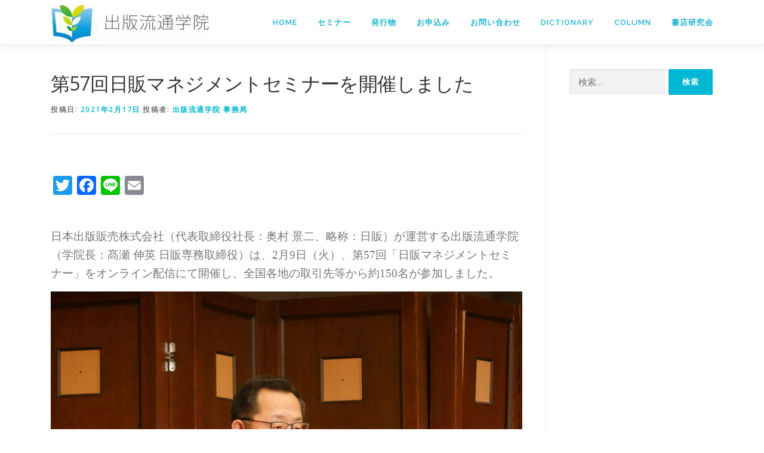

--- FILE ---
content_type: text/html; charset=UTF-8
request_url: https://ryutsu-gakuin.nippan.co.jp/2021/02/17/management-seminar20210209/
body_size: 18569
content:
<!DOCTYPE html>
<html dir="ltr" lang="ja" prefix="og: https://ogp.me/ns#">
<head>
<meta charset="UTF-8">
<meta name="viewport" content="width=device-width, initial-scale=1">
<link rel="profile" href="http://gmpg.org/xfn/11">
<title>第57回日販マネジメントセミナーを開催しました | 出版流通学院</title>

		<!-- All in One SEO 4.9.3 - aioseo.com -->
	<meta name="description" content="日本出版販売株式会社（代表取締役社長：奥村 景二、略称：日販）が運営する出版流通学院（学院長：髙瀬 伸英 日販" />
	<meta name="robots" content="max-snippet:-1, max-image-preview:large, max-video-preview:-1" />
	<meta name="author" content="出版流通学院 事務局"/>
	<link rel="canonical" href="https://ryutsu-gakuin.nippan.co.jp/2021/02/17/management-seminar20210209/" />
	<meta name="generator" content="All in One SEO (AIOSEO) 4.9.3" />
		<meta property="og:locale" content="ja_JP" />
		<meta property="og:site_name" content="日販 出版流通学院" />
		<meta property="og:type" content="article" />
		<meta property="og:title" content="第57回日販マネジメントセミナーを開催しました | 出版流通学院" />
		<meta property="og:description" content="日本出版販売株式会社（代表取締役社長：奥村 景二、略称：日販）が運営する出版流通学院（学院長：髙瀬 伸英 日販" />
		<meta property="og:url" content="https://ryutsu-gakuin.nippan.co.jp/2021/02/17/management-seminar20210209/" />
		<meta property="og:image" content="https://ryutsu-gakuin.nippan.co.jp/wp/wp-content/uploads/2020/12/6d98a42d89cbf40d6792b4608fc7ac76.png" />
		<meta property="og:image:secure_url" content="https://ryutsu-gakuin.nippan.co.jp/wp/wp-content/uploads/2020/12/6d98a42d89cbf40d6792b4608fc7ac76.png" />
		<meta property="og:image:width" content="920" />
		<meta property="og:image:height" content="460" />
		<meta property="article:published_time" content="2021-02-17T02:13:59+00:00" />
		<meta property="article:modified_time" content="2021-02-17T02:14:03+00:00" />
		<meta property="article:publisher" content="http://facebook.com/nippan.syoten.st" />
		<meta name="twitter:card" content="summary_large_image" />
		<meta name="twitter:site" content="@Nippan_SyotenST" />
		<meta name="twitter:title" content="第57回日販マネジメントセミナーを開催しました | 出版流通学院" />
		<meta name="twitter:description" content="日本出版販売株式会社（代表取締役社長：奥村 景二、略称：日販）が運営する出版流通学院（学院長：髙瀬 伸英 日販" />
		<meta name="twitter:creator" content="@Nippan_SyotenST" />
		<meta name="twitter:image" content="https://ryutsu-gakuin.nippan.co.jp/wp/wp-content/uploads/2020/12/6d98a42d89cbf40d6792b4608fc7ac76.png" />
		<!-- All in One SEO -->


<!-- Google Tag Manager for WordPress by gtm4wp.com -->
<script data-cfasync="false" data-pagespeed-no-defer>
	var gtm4wp_datalayer_name = "dataLayer";
	var dataLayer = dataLayer || [];
</script>
<!-- End Google Tag Manager for WordPress by gtm4wp.com --><link rel='dns-prefetch' href='//static.addtoany.com' />
<link rel='dns-prefetch' href='//www.googletagmanager.com' />
<link rel='dns-prefetch' href='//fonts.googleapis.com' />
<link rel="alternate" type="application/rss+xml" title="出版流通学院 &raquo; フィード" href="https://ryutsu-gakuin.nippan.co.jp/feed/" />
<link rel="alternate" type="application/rss+xml" title="出版流通学院 &raquo; コメントフィード" href="https://ryutsu-gakuin.nippan.co.jp/comments/feed/" />
<link rel="alternate" type="application/rss+xml" title="出版流通学院 &raquo; 第57回日販マネジメントセミナーを開催しました のコメントのフィード" href="https://ryutsu-gakuin.nippan.co.jp/2021/02/17/management-seminar20210209/feed/" />
<link rel="alternate" title="oEmbed (JSON)" type="application/json+oembed" href="https://ryutsu-gakuin.nippan.co.jp/wp-json/oembed/1.0/embed?url=https%3A%2F%2Fryutsu-gakuin.nippan.co.jp%2F2021%2F02%2F17%2Fmanagement-seminar20210209%2F" />
<link rel="alternate" title="oEmbed (XML)" type="text/xml+oembed" href="https://ryutsu-gakuin.nippan.co.jp/wp-json/oembed/1.0/embed?url=https%3A%2F%2Fryutsu-gakuin.nippan.co.jp%2F2021%2F02%2F17%2Fmanagement-seminar20210209%2F&#038;format=xml" />
<style id='wp-img-auto-sizes-contain-inline-css' type='text/css'>
img:is([sizes=auto i],[sizes^="auto," i]){contain-intrinsic-size:3000px 1500px}
/*# sourceURL=wp-img-auto-sizes-contain-inline-css */
</style>
<link rel='stylesheet' id='et-frontend-style-css' href='https://ryutsu-gakuin.nippan.co.jp/wp/wp-content/plugins/everest-tab-lite/assets/css//et-style.css?ver=2.0.5' type='text/css' media='all' />
<link rel='stylesheet' id='etl-block-editor-css' href='https://ryutsu-gakuin.nippan.co.jp/wp/wp-content/plugins/everest-tab-lite/includes/etl-block/etl-block.css?ver=2.0.5' type='text/css' media='all' />
<link rel='stylesheet' id='et_fontawesome_style-css' href='https://ryutsu-gakuin.nippan.co.jp/wp/wp-content/plugins/everest-tab-lite/assets/css/available_icons/font-awesome/font-awesome.min.css?ver=2.0.5' type='text/css' media='all' />
<link rel='stylesheet' id='et-animate-style-css' href='https://ryutsu-gakuin.nippan.co.jp/wp/wp-content/plugins/everest-tab-lite/assets/css/animate.css?ver=2.0.5' type='text/css' media='all' />
<style id='wp-emoji-styles-inline-css' type='text/css'>

	img.wp-smiley, img.emoji {
		display: inline !important;
		border: none !important;
		box-shadow: none !important;
		height: 1em !important;
		width: 1em !important;
		margin: 0 0.07em !important;
		vertical-align: -0.1em !important;
		background: none !important;
		padding: 0 !important;
	}
/*# sourceURL=wp-emoji-styles-inline-css */
</style>
<link rel='stylesheet' id='wp-block-library-css' href='https://ryutsu-gakuin.nippan.co.jp/wp/wp-includes/css/dist/block-library/style.min.css?ver=6.9' type='text/css' media='all' />
<style id='wp-block-library-theme-inline-css' type='text/css'>
.wp-block-audio :where(figcaption){color:#555;font-size:13px;text-align:center}.is-dark-theme .wp-block-audio :where(figcaption){color:#ffffffa6}.wp-block-audio{margin:0 0 1em}.wp-block-code{border:1px solid #ccc;border-radius:4px;font-family:Menlo,Consolas,monaco,monospace;padding:.8em 1em}.wp-block-embed :where(figcaption){color:#555;font-size:13px;text-align:center}.is-dark-theme .wp-block-embed :where(figcaption){color:#ffffffa6}.wp-block-embed{margin:0 0 1em}.blocks-gallery-caption{color:#555;font-size:13px;text-align:center}.is-dark-theme .blocks-gallery-caption{color:#ffffffa6}:root :where(.wp-block-image figcaption){color:#555;font-size:13px;text-align:center}.is-dark-theme :root :where(.wp-block-image figcaption){color:#ffffffa6}.wp-block-image{margin:0 0 1em}.wp-block-pullquote{border-bottom:4px solid;border-top:4px solid;color:currentColor;margin-bottom:1.75em}.wp-block-pullquote :where(cite),.wp-block-pullquote :where(footer),.wp-block-pullquote__citation{color:currentColor;font-size:.8125em;font-style:normal;text-transform:uppercase}.wp-block-quote{border-left:.25em solid;margin:0 0 1.75em;padding-left:1em}.wp-block-quote cite,.wp-block-quote footer{color:currentColor;font-size:.8125em;font-style:normal;position:relative}.wp-block-quote:where(.has-text-align-right){border-left:none;border-right:.25em solid;padding-left:0;padding-right:1em}.wp-block-quote:where(.has-text-align-center){border:none;padding-left:0}.wp-block-quote.is-large,.wp-block-quote.is-style-large,.wp-block-quote:where(.is-style-plain){border:none}.wp-block-search .wp-block-search__label{font-weight:700}.wp-block-search__button{border:1px solid #ccc;padding:.375em .625em}:where(.wp-block-group.has-background){padding:1.25em 2.375em}.wp-block-separator.has-css-opacity{opacity:.4}.wp-block-separator{border:none;border-bottom:2px solid;margin-left:auto;margin-right:auto}.wp-block-separator.has-alpha-channel-opacity{opacity:1}.wp-block-separator:not(.is-style-wide):not(.is-style-dots){width:100px}.wp-block-separator.has-background:not(.is-style-dots){border-bottom:none;height:1px}.wp-block-separator.has-background:not(.is-style-wide):not(.is-style-dots){height:2px}.wp-block-table{margin:0 0 1em}.wp-block-table td,.wp-block-table th{word-break:normal}.wp-block-table :where(figcaption){color:#555;font-size:13px;text-align:center}.is-dark-theme .wp-block-table :where(figcaption){color:#ffffffa6}.wp-block-video :where(figcaption){color:#555;font-size:13px;text-align:center}.is-dark-theme .wp-block-video :where(figcaption){color:#ffffffa6}.wp-block-video{margin:0 0 1em}:root :where(.wp-block-template-part.has-background){margin-bottom:0;margin-top:0;padding:1.25em 2.375em}
/*# sourceURL=/wp-includes/css/dist/block-library/theme.min.css */
</style>
<style id='classic-theme-styles-inline-css' type='text/css'>
/*! This file is auto-generated */
.wp-block-button__link{color:#fff;background-color:#32373c;border-radius:9999px;box-shadow:none;text-decoration:none;padding:calc(.667em + 2px) calc(1.333em + 2px);font-size:1.125em}.wp-block-file__button{background:#32373c;color:#fff;text-decoration:none}
/*# sourceURL=/wp-includes/css/classic-themes.min.css */
</style>
<link rel='stylesheet' id='aioseo/css/src/vue/standalone/blocks/table-of-contents/global.scss-css' href='https://ryutsu-gakuin.nippan.co.jp/wp/wp-content/plugins/all-in-one-seo-pack/dist/Lite/assets/css/table-of-contents/global.e90f6d47.css?ver=4.9.3' type='text/css' media='all' />
<link rel='stylesheet' id='liquid-block-speech-css' href='https://ryutsu-gakuin.nippan.co.jp/wp/wp-content/plugins/liquid-speech-balloon/css/block.css?ver=6.9' type='text/css' media='all' />
<style id='global-styles-inline-css' type='text/css'>
:root{--wp--preset--aspect-ratio--square: 1;--wp--preset--aspect-ratio--4-3: 4/3;--wp--preset--aspect-ratio--3-4: 3/4;--wp--preset--aspect-ratio--3-2: 3/2;--wp--preset--aspect-ratio--2-3: 2/3;--wp--preset--aspect-ratio--16-9: 16/9;--wp--preset--aspect-ratio--9-16: 9/16;--wp--preset--color--black: #000000;--wp--preset--color--cyan-bluish-gray: #abb8c3;--wp--preset--color--white: #ffffff;--wp--preset--color--pale-pink: #f78da7;--wp--preset--color--vivid-red: #cf2e2e;--wp--preset--color--luminous-vivid-orange: #ff6900;--wp--preset--color--luminous-vivid-amber: #fcb900;--wp--preset--color--light-green-cyan: #7bdcb5;--wp--preset--color--vivid-green-cyan: #00d084;--wp--preset--color--pale-cyan-blue: #8ed1fc;--wp--preset--color--vivid-cyan-blue: #0693e3;--wp--preset--color--vivid-purple: #9b51e0;--wp--preset--gradient--vivid-cyan-blue-to-vivid-purple: linear-gradient(135deg,rgb(6,147,227) 0%,rgb(155,81,224) 100%);--wp--preset--gradient--light-green-cyan-to-vivid-green-cyan: linear-gradient(135deg,rgb(122,220,180) 0%,rgb(0,208,130) 100%);--wp--preset--gradient--luminous-vivid-amber-to-luminous-vivid-orange: linear-gradient(135deg,rgb(252,185,0) 0%,rgb(255,105,0) 100%);--wp--preset--gradient--luminous-vivid-orange-to-vivid-red: linear-gradient(135deg,rgb(255,105,0) 0%,rgb(207,46,46) 100%);--wp--preset--gradient--very-light-gray-to-cyan-bluish-gray: linear-gradient(135deg,rgb(238,238,238) 0%,rgb(169,184,195) 100%);--wp--preset--gradient--cool-to-warm-spectrum: linear-gradient(135deg,rgb(74,234,220) 0%,rgb(151,120,209) 20%,rgb(207,42,186) 40%,rgb(238,44,130) 60%,rgb(251,105,98) 80%,rgb(254,248,76) 100%);--wp--preset--gradient--blush-light-purple: linear-gradient(135deg,rgb(255,206,236) 0%,rgb(152,150,240) 100%);--wp--preset--gradient--blush-bordeaux: linear-gradient(135deg,rgb(254,205,165) 0%,rgb(254,45,45) 50%,rgb(107,0,62) 100%);--wp--preset--gradient--luminous-dusk: linear-gradient(135deg,rgb(255,203,112) 0%,rgb(199,81,192) 50%,rgb(65,88,208) 100%);--wp--preset--gradient--pale-ocean: linear-gradient(135deg,rgb(255,245,203) 0%,rgb(182,227,212) 50%,rgb(51,167,181) 100%);--wp--preset--gradient--electric-grass: linear-gradient(135deg,rgb(202,248,128) 0%,rgb(113,206,126) 100%);--wp--preset--gradient--midnight: linear-gradient(135deg,rgb(2,3,129) 0%,rgb(40,116,252) 100%);--wp--preset--font-size--small: 13px;--wp--preset--font-size--medium: 20px;--wp--preset--font-size--large: 36px;--wp--preset--font-size--x-large: 42px;--wp--preset--spacing--20: 0.44rem;--wp--preset--spacing--30: 0.67rem;--wp--preset--spacing--40: 1rem;--wp--preset--spacing--50: 1.5rem;--wp--preset--spacing--60: 2.25rem;--wp--preset--spacing--70: 3.38rem;--wp--preset--spacing--80: 5.06rem;--wp--preset--shadow--natural: 6px 6px 9px rgba(0, 0, 0, 0.2);--wp--preset--shadow--deep: 12px 12px 50px rgba(0, 0, 0, 0.4);--wp--preset--shadow--sharp: 6px 6px 0px rgba(0, 0, 0, 0.2);--wp--preset--shadow--outlined: 6px 6px 0px -3px rgb(255, 255, 255), 6px 6px rgb(0, 0, 0);--wp--preset--shadow--crisp: 6px 6px 0px rgb(0, 0, 0);}:where(.is-layout-flex){gap: 0.5em;}:where(.is-layout-grid){gap: 0.5em;}body .is-layout-flex{display: flex;}.is-layout-flex{flex-wrap: wrap;align-items: center;}.is-layout-flex > :is(*, div){margin: 0;}body .is-layout-grid{display: grid;}.is-layout-grid > :is(*, div){margin: 0;}:where(.wp-block-columns.is-layout-flex){gap: 2em;}:where(.wp-block-columns.is-layout-grid){gap: 2em;}:where(.wp-block-post-template.is-layout-flex){gap: 1.25em;}:where(.wp-block-post-template.is-layout-grid){gap: 1.25em;}.has-black-color{color: var(--wp--preset--color--black) !important;}.has-cyan-bluish-gray-color{color: var(--wp--preset--color--cyan-bluish-gray) !important;}.has-white-color{color: var(--wp--preset--color--white) !important;}.has-pale-pink-color{color: var(--wp--preset--color--pale-pink) !important;}.has-vivid-red-color{color: var(--wp--preset--color--vivid-red) !important;}.has-luminous-vivid-orange-color{color: var(--wp--preset--color--luminous-vivid-orange) !important;}.has-luminous-vivid-amber-color{color: var(--wp--preset--color--luminous-vivid-amber) !important;}.has-light-green-cyan-color{color: var(--wp--preset--color--light-green-cyan) !important;}.has-vivid-green-cyan-color{color: var(--wp--preset--color--vivid-green-cyan) !important;}.has-pale-cyan-blue-color{color: var(--wp--preset--color--pale-cyan-blue) !important;}.has-vivid-cyan-blue-color{color: var(--wp--preset--color--vivid-cyan-blue) !important;}.has-vivid-purple-color{color: var(--wp--preset--color--vivid-purple) !important;}.has-black-background-color{background-color: var(--wp--preset--color--black) !important;}.has-cyan-bluish-gray-background-color{background-color: var(--wp--preset--color--cyan-bluish-gray) !important;}.has-white-background-color{background-color: var(--wp--preset--color--white) !important;}.has-pale-pink-background-color{background-color: var(--wp--preset--color--pale-pink) !important;}.has-vivid-red-background-color{background-color: var(--wp--preset--color--vivid-red) !important;}.has-luminous-vivid-orange-background-color{background-color: var(--wp--preset--color--luminous-vivid-orange) !important;}.has-luminous-vivid-amber-background-color{background-color: var(--wp--preset--color--luminous-vivid-amber) !important;}.has-light-green-cyan-background-color{background-color: var(--wp--preset--color--light-green-cyan) !important;}.has-vivid-green-cyan-background-color{background-color: var(--wp--preset--color--vivid-green-cyan) !important;}.has-pale-cyan-blue-background-color{background-color: var(--wp--preset--color--pale-cyan-blue) !important;}.has-vivid-cyan-blue-background-color{background-color: var(--wp--preset--color--vivid-cyan-blue) !important;}.has-vivid-purple-background-color{background-color: var(--wp--preset--color--vivid-purple) !important;}.has-black-border-color{border-color: var(--wp--preset--color--black) !important;}.has-cyan-bluish-gray-border-color{border-color: var(--wp--preset--color--cyan-bluish-gray) !important;}.has-white-border-color{border-color: var(--wp--preset--color--white) !important;}.has-pale-pink-border-color{border-color: var(--wp--preset--color--pale-pink) !important;}.has-vivid-red-border-color{border-color: var(--wp--preset--color--vivid-red) !important;}.has-luminous-vivid-orange-border-color{border-color: var(--wp--preset--color--luminous-vivid-orange) !important;}.has-luminous-vivid-amber-border-color{border-color: var(--wp--preset--color--luminous-vivid-amber) !important;}.has-light-green-cyan-border-color{border-color: var(--wp--preset--color--light-green-cyan) !important;}.has-vivid-green-cyan-border-color{border-color: var(--wp--preset--color--vivid-green-cyan) !important;}.has-pale-cyan-blue-border-color{border-color: var(--wp--preset--color--pale-cyan-blue) !important;}.has-vivid-cyan-blue-border-color{border-color: var(--wp--preset--color--vivid-cyan-blue) !important;}.has-vivid-purple-border-color{border-color: var(--wp--preset--color--vivid-purple) !important;}.has-vivid-cyan-blue-to-vivid-purple-gradient-background{background: var(--wp--preset--gradient--vivid-cyan-blue-to-vivid-purple) !important;}.has-light-green-cyan-to-vivid-green-cyan-gradient-background{background: var(--wp--preset--gradient--light-green-cyan-to-vivid-green-cyan) !important;}.has-luminous-vivid-amber-to-luminous-vivid-orange-gradient-background{background: var(--wp--preset--gradient--luminous-vivid-amber-to-luminous-vivid-orange) !important;}.has-luminous-vivid-orange-to-vivid-red-gradient-background{background: var(--wp--preset--gradient--luminous-vivid-orange-to-vivid-red) !important;}.has-very-light-gray-to-cyan-bluish-gray-gradient-background{background: var(--wp--preset--gradient--very-light-gray-to-cyan-bluish-gray) !important;}.has-cool-to-warm-spectrum-gradient-background{background: var(--wp--preset--gradient--cool-to-warm-spectrum) !important;}.has-blush-light-purple-gradient-background{background: var(--wp--preset--gradient--blush-light-purple) !important;}.has-blush-bordeaux-gradient-background{background: var(--wp--preset--gradient--blush-bordeaux) !important;}.has-luminous-dusk-gradient-background{background: var(--wp--preset--gradient--luminous-dusk) !important;}.has-pale-ocean-gradient-background{background: var(--wp--preset--gradient--pale-ocean) !important;}.has-electric-grass-gradient-background{background: var(--wp--preset--gradient--electric-grass) !important;}.has-midnight-gradient-background{background: var(--wp--preset--gradient--midnight) !important;}.has-small-font-size{font-size: var(--wp--preset--font-size--small) !important;}.has-medium-font-size{font-size: var(--wp--preset--font-size--medium) !important;}.has-large-font-size{font-size: var(--wp--preset--font-size--large) !important;}.has-x-large-font-size{font-size: var(--wp--preset--font-size--x-large) !important;}
:where(.wp-block-post-template.is-layout-flex){gap: 1.25em;}:where(.wp-block-post-template.is-layout-grid){gap: 1.25em;}
:where(.wp-block-term-template.is-layout-flex){gap: 1.25em;}:where(.wp-block-term-template.is-layout-grid){gap: 1.25em;}
:where(.wp-block-columns.is-layout-flex){gap: 2em;}:where(.wp-block-columns.is-layout-grid){gap: 2em;}
:root :where(.wp-block-pullquote){font-size: 1.5em;line-height: 1.6;}
/*# sourceURL=global-styles-inline-css */
</style>
<link rel='stylesheet' id='contact-form-7-css' href='https://ryutsu-gakuin.nippan.co.jp/wp/wp-content/plugins/contact-form-7/includes/css/styles.css?ver=6.1.4' type='text/css' media='all' />
<link rel='stylesheet' id='default-icon-styles-css' href='https://ryutsu-gakuin.nippan.co.jp/wp/wp-content/plugins/svg-vector-icon-plugin/public/../admin/css/wordpress-svg-icon-plugin-style.min.css?ver=6.9' type='text/css' media='all' />
<link rel='stylesheet' id='onepress-fonts-css' href='https://fonts.googleapis.com/css?family=Raleway%3A400%2C500%2C600%2C700%2C300%2C100%2C800%2C900%7COpen+Sans%3A400%2C300%2C300italic%2C400italic%2C600%2C600italic%2C700%2C700italic&#038;subset=latin%2Clatin-ext&#038;display=swap&#038;ver=2.3.8' type='text/css' media='all' />
<link rel='stylesheet' id='onepress-animate-css' href='https://ryutsu-gakuin.nippan.co.jp/wp/wp-content/themes/onepress/assets/css/animate.min.css?ver=2.3.8' type='text/css' media='all' />
<link rel='stylesheet' id='onepress-fa-css' href='https://ryutsu-gakuin.nippan.co.jp/wp/wp-content/themes/onepress/assets/fontawesome-v6/css/all.min.css?ver=6.5.1' type='text/css' media='all' />
<link rel='stylesheet' id='onepress-fa-shims-css' href='https://ryutsu-gakuin.nippan.co.jp/wp/wp-content/themes/onepress/assets/fontawesome-v6/css/v4-shims.min.css?ver=6.5.1' type='text/css' media='all' />
<link rel='stylesheet' id='onepress-bootstrap-css' href='https://ryutsu-gakuin.nippan.co.jp/wp/wp-content/themes/onepress/assets/css/bootstrap.min.css?ver=2.3.8' type='text/css' media='all' />
<link rel='stylesheet' id='onepress-style-css' href='https://ryutsu-gakuin.nippan.co.jp/wp/wp-content/themes/onepress/style.css?ver=6.9' type='text/css' media='all' />
<style id='onepress-style-inline-css' type='text/css'>
#main .video-section section.hero-slideshow-wrapper{background:transparent}.hero-slideshow-wrapper:after{position:absolute;top:0px;left:0px;width:100%;height:100%;background-color:rgba(0,0,0,0.3);display:block;content:""}#parallax-hero .jarallax-container .parallax-bg:before{background-color:rgba(0,0,0,0.3)}.body-desktop .parallax-hero .hero-slideshow-wrapper:after{display:none!important}#parallax-hero>.parallax-bg::before{background-color:rgba(0,0,0,0.3);opacity:1}.body-desktop .parallax-hero .hero-slideshow-wrapper:after{display:none!important}a,.screen-reader-text:hover,.screen-reader-text:active,.screen-reader-text:focus,.header-social a,.onepress-menu a:hover,.onepress-menu ul li a:hover,.onepress-menu li.onepress-current-item>a,.onepress-menu ul li.current-menu-item>a,.onepress-menu>li a.menu-actived,.onepress-menu.onepress-menu-mobile li.onepress-current-item>a,.site-footer a,.site-footer .footer-social a:hover,.site-footer .btt a:hover,.highlight,#comments .comment .comment-wrapper .comment-meta .comment-time:hover,#comments .comment .comment-wrapper .comment-meta .comment-reply-link:hover,#comments .comment .comment-wrapper .comment-meta .comment-edit-link:hover,.btn-theme-primary-outline,.sidebar .widget a:hover,.section-services .service-item .service-image i,.counter_item .counter__number,.team-member .member-thumb .member-profile a:hover,.icon-background-default{color:#02b7d3}input[type="reset"],input[type="submit"],input[type="submit"],input[type="reset"]:hover,input[type="submit"]:hover,input[type="submit"]:hover .nav-links a:hover,.btn-theme-primary,.btn-theme-primary-outline:hover,.section-testimonials .card-theme-primary,.woocommerce #respond input#submit,.woocommerce a.button,.woocommerce button.button,.woocommerce input.button,.woocommerce button.button.alt,.pirate-forms-submit-button,.pirate-forms-submit-button:hover,input[type="reset"],input[type="submit"],input[type="submit"],.pirate-forms-submit-button,.contact-form div.wpforms-container-full .wpforms-form .wpforms-submit,.contact-form div.wpforms-container-full .wpforms-form .wpforms-submit:hover,.nav-links a:hover,.nav-links a.current,.nav-links .page-numbers:hover,.nav-links .page-numbers.current{background:#02b7d3}.btn-theme-primary-outline,.btn-theme-primary-outline:hover,.pricing__item:hover,.section-testimonials .card-theme-primary,.entry-content blockquote{border-color:#02b7d3}.onepress-menu>li>a{color:#1fb5d3}.onepress-menu>li>a:hover,.onepress-menu>li.onepress-current-item>a{color:#69db43;-webkit-transition:all 0.5s ease-in-out;-moz-transition:all 0.5s ease-in-out;-o-transition:all 0.5s ease-in-out;transition:all 0.5s ease-in-out}#footer-widgets{}.gallery-carousel .g-item{padding:0px 10px}.gallery-carousel-wrap{margin-left:-10px;margin-right:-10px}.gallery-grid .g-item,.gallery-masonry .g-item .inner{padding:10px}.gallery-grid-wrap,.gallery-masonry-wrap{margin-left:-10px;margin-right:-10px}.gallery-justified-wrap{margin-left:-20px;margin-right:-20px}.bgimage-news{background-image:url("https://ryutsu-gakuin.nippan.co.jp/wp/wp-content/uploads/2018/09/NEWSの背景画像.jpg")}.bgimage-features{background-image:url("https://ryutsu-gakuin.nippan.co.jp/wp/wp-content/uploads/2018/07/management_1530776841.jpg")}.bgimage-sid1531111760708{background-image:url("https://ryutsu-gakuin.nippan.co.jp/wp/wp-content/uploads/2018/07/work_1531113200.jpg")}.bgimage-projects{background-image:url("https://ryutsu-gakuin.nippan.co.jp/wp/wp-content/uploads/2018/07/work_1531113200.jpg")}.bgimage-sid1530793568840{background-image:url("https://ryutsu-gakuin.nippan.co.jp/wp/wp-content/uploads/2018/07/calendar_1530860321.jpg")}.bgimage-contact{background-image:url("https://ryutsu-gakuin.nippan.co.jp/wp/wp-content/uploads/2018/07/CONTACT_1530772373.jpg")}.bgimage-sid1531194754189{background-image:url("https://ryutsu-gakuin.nippan.co.jp/wp/wp-content/uploads/2018/07/CONTACT_1530772373.jpg")}.section-news{background-color:rgba(255,255,255,0.9)}.section-features{background-color:rgba(255,255,255,0.9)}.section-sid1531111760708{background-color:rgba(255,255,255,0.89)}.section-projects{background-color:rgba(255,255,255,0.9)}.section-sid1530793568840{background-color:rgba(255,255,255,0.8)}.section-counter{background-color:rgba(0,0,0,1)}.section-contact{background-color:rgba(255,255,255,0.85)}.section-sid1531194754189{background-color:rgba(255,255,255,0.9)}
/*# sourceURL=onepress-style-inline-css */
</style>
<link rel='stylesheet' id='onepress-gallery-lightgallery-css' href='https://ryutsu-gakuin.nippan.co.jp/wp/wp-content/themes/onepress/assets/css/lightgallery.css?ver=6.9' type='text/css' media='all' />
<link rel='stylesheet' id='fancybox-css' href='https://ryutsu-gakuin.nippan.co.jp/wp/wp-content/plugins/easy-fancybox/fancybox/1.5.4/jquery.fancybox.min.css?ver=6.9' type='text/css' media='screen' />
<link rel='stylesheet' id='addtoany-css' href='https://ryutsu-gakuin.nippan.co.jp/wp/wp-content/plugins/add-to-any/addtoany.min.css?ver=1.16' type='text/css' media='all' />
<link rel='stylesheet' id='onepress-plus-style-css' href='https://ryutsu-gakuin.nippan.co.jp/wp/wp-content/plugins/onepress-plus/onepress-plus.css?ver=2.3.8' type='text/css' media='all' />
<script type="text/javascript" src="https://ryutsu-gakuin.nippan.co.jp/wp/wp-includes/js/jquery/jquery.min.js?ver=3.7.1" id="jquery-core-js"></script>
<script type="text/javascript" src="https://ryutsu-gakuin.nippan.co.jp/wp/wp-includes/js/jquery/jquery-migrate.min.js?ver=3.4.1" id="jquery-migrate-js"></script>
<script type="text/javascript" src="https://ryutsu-gakuin.nippan.co.jp/wp/wp-content/plugins/everest-tab-lite/assets/js/frontend/et-frontend-script.js?ver=2.0.5" id="et-frontend-script-js"></script>
<script type="text/javascript" id="addtoany-core-js-before">
/* <![CDATA[ */
window.a2a_config=window.a2a_config||{};a2a_config.callbacks=[];a2a_config.overlays=[];a2a_config.templates={};a2a_localize = {
	Share: "共有",
	Save: "ブックマーク",
	Subscribe: "購読",
	Email: "メール",
	Bookmark: "ブックマーク",
	ShowAll: "すべて表示する",
	ShowLess: "小さく表示する",
	FindServices: "サービスを探す",
	FindAnyServiceToAddTo: "追加するサービスを今すぐ探す",
	PoweredBy: "Powered by",
	ShareViaEmail: "メールでシェアする",
	SubscribeViaEmail: "メールで購読する",
	BookmarkInYourBrowser: "ブラウザにブックマーク",
	BookmarkInstructions: "このページをブックマークするには、 Ctrl+D または \u2318+D を押下。",
	AddToYourFavorites: "お気に入りに追加",
	SendFromWebOrProgram: "任意のメールアドレスまたはメールプログラムから送信",
	EmailProgram: "メールプログラム",
	More: "詳細&#8230;",
	ThanksForSharing: "共有ありがとうございます !",
	ThanksForFollowing: "フォローありがとうございます !"
};


//# sourceURL=addtoany-core-js-before
/* ]]> */
</script>
<script type="text/javascript" defer src="https://static.addtoany.com/menu/page.js" id="addtoany-core-js"></script>
<script type="text/javascript" defer src="https://ryutsu-gakuin.nippan.co.jp/wp/wp-content/plugins/add-to-any/addtoany.min.js?ver=1.1" id="addtoany-jquery-js"></script>

<!-- Site Kit によって追加された Google タグ（gtag.js）スニペット -->
<!-- Google アナリティクス スニペット (Site Kit が追加) -->
<script type="text/javascript" src="https://www.googletagmanager.com/gtag/js?id=GT-5NTT2CM" id="google_gtagjs-js" async></script>
<script type="text/javascript" id="google_gtagjs-js-after">
/* <![CDATA[ */
window.dataLayer = window.dataLayer || [];function gtag(){dataLayer.push(arguments);}
gtag("set","linker",{"domains":["ryutsu-gakuin.nippan.co.jp"]});
gtag("js", new Date());
gtag("set", "developer_id.dZTNiMT", true);
gtag("config", "GT-5NTT2CM");
//# sourceURL=google_gtagjs-js-after
/* ]]> */
</script>
<link rel="https://api.w.org/" href="https://ryutsu-gakuin.nippan.co.jp/wp-json/" /><link rel="alternate" title="JSON" type="application/json" href="https://ryutsu-gakuin.nippan.co.jp/wp-json/wp/v2/posts/37326" /><link rel="EditURI" type="application/rsd+xml" title="RSD" href="https://ryutsu-gakuin.nippan.co.jp/wp/xmlrpc.php?rsd" />
<meta name="generator" content="WordPress 6.9" />
<link rel='shortlink' href='https://ryutsu-gakuin.nippan.co.jp/?p=37326' />
<meta name="generator" content="Site Kit by Google 1.170.0" /><style type="text/css">.liquid-speech-balloon-01 .liquid-speech-balloon-avatar { background-image: url("https://ryutsu-gakuin.nippan.co.jp/wp/wp-content/uploads/2020/02/dcd717237286b52eb1616fe8ee4f9c14.jpeg"); } .liquid-speech-balloon-02 .liquid-speech-balloon-avatar { background-image: url("https://ryutsu-gakuin.nippan.co.jp/wp/wp-content/uploads/2020/02/d3a8f2d4535dcdad09fdd31bab812276.jpeg"); } .liquid-speech-balloon-01 .liquid-speech-balloon-avatar::after { content: "くまこ"; } .liquid-speech-balloon-02 .liquid-speech-balloon-avatar::after { content: "うさお"; } </style>

<!-- Google Tag Manager for WordPress by gtm4wp.com -->
<!-- GTM Container placement set to footer -->
<script data-cfasync="false" data-pagespeed-no-defer>
	var dataLayer_content = {"pagePostType":"post","pagePostType2":"single-post","pageCategory":["news"],"pagePostAuthor":"出版流通学院 事務局"};
	dataLayer.push( dataLayer_content );
</script>
<script data-cfasync="false" data-pagespeed-no-defer>
(function(w,d,s,l,i){w[l]=w[l]||[];w[l].push({'gtm.start':
new Date().getTime(),event:'gtm.js'});var f=d.getElementsByTagName(s)[0],
j=d.createElement(s),dl=l!='dataLayer'?'&l='+l:'';j.async=true;j.src=
'//www.googletagmanager.com/gtm.js?id='+i+dl;f.parentNode.insertBefore(j,f);
})(window,document,'script','dataLayer','GTM-K7DFZ3B');
</script>
<!-- End Google Tag Manager for WordPress by gtm4wp.com --><link rel="pingback" href="https://ryutsu-gakuin.nippan.co.jp/wp/xmlrpc.php"><meta name="generator" content="Elementor 3.34.1; features: additional_custom_breakpoints; settings: css_print_method-external, google_font-enabled, font_display-auto">
			<style>
				.e-con.e-parent:nth-of-type(n+4):not(.e-lazyloaded):not(.e-no-lazyload),
				.e-con.e-parent:nth-of-type(n+4):not(.e-lazyloaded):not(.e-no-lazyload) * {
					background-image: none !important;
				}
				@media screen and (max-height: 1024px) {
					.e-con.e-parent:nth-of-type(n+3):not(.e-lazyloaded):not(.e-no-lazyload),
					.e-con.e-parent:nth-of-type(n+3):not(.e-lazyloaded):not(.e-no-lazyload) * {
						background-image: none !important;
					}
				}
				@media screen and (max-height: 640px) {
					.e-con.e-parent:nth-of-type(n+2):not(.e-lazyloaded):not(.e-no-lazyload),
					.e-con.e-parent:nth-of-type(n+2):not(.e-lazyloaded):not(.e-no-lazyload) * {
						background-image: none !important;
					}
				}
			</style>
			<link rel="icon" href="https://ryutsu-gakuin.nippan.co.jp/wp/wp-content/uploads/2018/09/cropped-srg_logo_fix-01-e1536301432490-32x32.png" sizes="32x32" />
<link rel="icon" href="https://ryutsu-gakuin.nippan.co.jp/wp/wp-content/uploads/2018/09/cropped-srg_logo_fix-01-e1536301432490-192x192.png" sizes="192x192" />
<link rel="apple-touch-icon" href="https://ryutsu-gakuin.nippan.co.jp/wp/wp-content/uploads/2018/09/cropped-srg_logo_fix-01-e1536301432490-180x180.png" />
<meta name="msapplication-TileImage" content="https://ryutsu-gakuin.nippan.co.jp/wp/wp-content/uploads/2018/09/cropped-srg_logo_fix-01-e1536301432490-270x270.png" />
<style class="wp-typography-print-styles" type="text/css">
 
  
  
  
 .hero__content .hero-large-text, .hero__content .hcl2-content h1, .hero__content .hcl2-content h2, .hero__content .hcl2-content h3 { 
	font-style: normal;
 } 
  
  
 
</style></head>

<body class="wp-singular post-template-default single single-post postid-37326 single-format-standard wp-custom-logo wp-theme-onepress group-blog site-header-sticky elementor-default elementor-kit-27898">
<div id="page" class="hfeed site">
	<a class="skip-link screen-reader-text" href="#content">コンテンツへスキップ</a>
	<div id="header-section" class="h-on-top no-transparent">		<header id="masthead" class="site-header header-contained is-sticky no-scroll no-t h-on-top" role="banner">
			<div class="container">
				<div class="site-branding">
				<div class="site-brand-inner has-logo-img no-desc"><div class="site-logo-div"><a href="https://ryutsu-gakuin.nippan.co.jp/" class="custom-logo-link  no-t-logo" rel="home" itemprop="url"><img width="266" height="65" src="https://ryutsu-gakuin.nippan.co.jp/wp/wp-content/uploads/2018/09/cropped-srg_logo_fix-04-e1536303212386.jpg" class="custom-logo" alt="出版流通学院のロゴ" itemprop="logo" decoding="async" /></a></div></div>				</div>
				<div class="header-right-wrapper">
					<a href="#0" id="nav-toggle">メニュー<span></span></a>
					<nav id="site-navigation" class="main-navigation" role="navigation">
						<ul class="onepress-menu">
							<li id="menu-item-128" class="menu-item menu-item-type-post_type menu-item-object-page menu-item-home menu-item-128"><a href="https://ryutsu-gakuin.nippan.co.jp/">Home</a></li>
<li id="menu-item-4461" class="menu-item menu-item-type-post_type menu-item-object-page menu-item-has-children menu-item-4461"><a href="https://ryutsu-gakuin.nippan.co.jp/seminar-home/">セミナー</a>
<ul class="sub-menu">
	<li id="menu-item-58760" class="menu-item menu-item-type-post_type menu-item-object-page menu-item-58760"><a href="https://ryutsu-gakuin.nippan.co.jp/seminar-purpose/">目的別で選ぶ</a></li>
	<li id="menu-item-58759" class="menu-item menu-item-type-post_type menu-item-object-page menu-item-has-children menu-item-58759"><a href="https://ryutsu-gakuin.nippan.co.jp/seminar-type/">種類別で選ぶ</a>
	<ul class="sub-menu">
		<li id="menu-item-40599" class="menu-item menu-item-type-post_type menu-item-object-page menu-item-40599"><a href="https://ryutsu-gakuin.nippan.co.jp/ryutsu-gakuin/">2025年度 第36期  出版流通学院（経営幹部養成セミナー）</a></li>
		<li id="menu-item-46817" class="menu-item menu-item-type-post_type menu-item-object-page menu-item-46817"><a href="https://ryutsu-gakuin.nippan.co.jp/management-seminar/">日販 マネジメントセミナー</a></li>
		<li id="menu-item-4459" class="menu-item menu-item-type-post_type menu-item-object-page menu-item-has-children menu-item-4459"><a href="https://ryutsu-gakuin.nippan.co.jp/instructor-dispatch/">経営改善メニュー</a>
		<ul class="sub-menu">
			<li id="menu-item-4465" class="menu-item menu-item-type-post_type menu-item-object-page menu-item-4465"><a href="https://ryutsu-gakuin.nippan.co.jp/service-training/">接客・クレーム対応セミナー</a></li>
			<li id="menu-item-3200" class="menu-item menu-item-type-post_type menu-item-object-page menu-item-3200"><a href="https://ryutsu-gakuin.nippan.co.jp/vmd-seminar/">超現場型VMDセミナー</a></li>
			<li id="menu-item-4464" class="menu-item menu-item-type-post_type menu-item-object-page menu-item-4464"><a href="https://ryutsu-gakuin.nippan.co.jp/salespromotionseminar/">販売促進セミナー</a></li>
			<li id="menu-item-17424" class="menu-item menu-item-type-post_type menu-item-object-page menu-item-17424"><a href="https://ryutsu-gakuin.nippan.co.jp/wrappingseminar/">SNS活用セミナー</a></li>
			<li id="menu-item-52367" class="menu-item menu-item-type-post_type menu-item-object-page menu-item-52367"><a href="https://ryutsu-gakuin.nippan.co.jp/manbikitaisaku/">万引きロス対策セミナー</a></li>
			<li id="menu-item-63773" class="menu-item menu-item-type-post_type menu-item-object-page menu-item-63773"><a href="https://ryutsu-gakuin.nippan.co.jp/gyomukouritu_seminar/">業務効率化セミナー</a></li>
			<li id="menu-item-64602" class="menu-item menu-item-type-post_type menu-item-object-page menu-item-64602"><a href="https://ryutsu-gakuin.nippan.co.jp/ninjiseisansei_menu/">人時生産性改善メニュー</a></li>
		</ul>
</li>
		<li id="menu-item-42227" class="menu-item menu-item-type-post_type menu-item-object-page menu-item-has-children menu-item-42227"><a href="https://ryutsu-gakuin.nippan.co.jp/e-learning/">eラーニング</a>
		<ul class="sub-menu">
			<li id="menu-item-39557" class="menu-item menu-item-type-post_type menu-item-object-page menu-item-39557"><a href="https://ryutsu-gakuin.nippan.co.jp/e-learning-new-staff-seminar/">新スタッフセミナー</a></li>
			<li id="menu-item-44219" class="menu-item menu-item-type-post_type menu-item-object-page menu-item-44219"><a href="https://ryutsu-gakuin.nippan.co.jp/complaint-handling-seminar/">クレーム対応セミナー</a></li>
			<li id="menu-item-44218" class="menu-item menu-item-type-post_type menu-item-object-page menu-item-44218"><a href="https://ryutsu-gakuin.nippan.co.jp/pop-seminar-by-e-learning/">POPセミナー（お客さまの心を掴む すごいPOPの書き方教えまスペシャル  eラーニング特別版）　</a></li>
			<li id="menu-item-49621" class="menu-item menu-item-type-post_type menu-item-object-page menu-item-49621"><a href="https://ryutsu-gakuin.nippan.co.jp/customer-service/">接客基礎セミナー</a></li>
			<li id="menu-item-49623" class="menu-item menu-item-type-post_type menu-item-object-page menu-item-49623"><a href="https://ryutsu-gakuin.nippan.co.jp/loss-prevention/">不明ロス対策セミナー</a></li>
			<li id="menu-item-49622" class="menu-item menu-item-type-post_type menu-item-object-page menu-item-49622"><a href="https://ryutsu-gakuin.nippan.co.jp/counting/">売場計数セミナー 初級編</a></li>
			<li id="menu-item-54388" class="menu-item menu-item-type-post_type menu-item-object-page menu-item-54388"><a href="https://ryutsu-gakuin.nippan.co.jp/vmd-seminar-e-learning/">内藤式VMDセミナー</a></li>
			<li id="menu-item-55391" class="menu-item menu-item-type-post_type menu-item-object-page menu-item-55391"><a href="https://ryutsu-gakuin.nippan.co.jp/elearning-optimization/">書店の業務効率化セミナー</a></li>
			<li id="menu-item-61760" class="menu-item menu-item-type-post_type menu-item-object-page menu-item-61760"><a href="https://ryutsu-gakuin.nippan.co.jp/elearning-sns-seminar/">基礎から学べるSNS活用セミナー</a></li>
		</ul>
</li>
		<li id="menu-item-49889" class="menu-item menu-item-type-post_type menu-item-object-page menu-item-49889"><a href="https://ryutsu-gakuin.nippan.co.jp/purasukarezzi/">出版流通学院 プラスカレッジ</a></li>
		<li id="menu-item-229" class="menu-item menu-item-type-post_type menu-item-object-page menu-item-229"><a href="https://ryutsu-gakuin.nippan.co.jp/nippan-cs-investigation/">日販CS調査</a></li>
	</ul>
</li>
	<li id="menu-item-5159" class="menu-item menu-item-type-post_type menu-item-object-page menu-item-5159"><a href="https://ryutsu-gakuin.nippan.co.jp/topics-seminar/">過去開催実績</a></li>
	<li id="menu-item-28845" class="menu-item menu-item-type-post_type menu-item-object-page menu-item-28845"><a href="https://ryutsu-gakuin.nippan.co.jp/on-line-seminar-terms/">オンラインセミナー 利用規約</a></li>
	<li id="menu-item-28844" class="menu-item menu-item-type-post_type menu-item-object-page menu-item-28844"><a href="https://ryutsu-gakuin.nippan.co.jp/tokutei-shotorihikiho/">特定商取引法に基づく表示</a></li>
</ul>
</li>
<li id="menu-item-47" class="menu-item menu-item-type-post_type menu-item-object-page menu-item-has-children menu-item-47"><a href="https://ryutsu-gakuin.nippan.co.jp/publication-home/">発行物</a>
<ul class="sub-menu">
	<li id="menu-item-33908" class="menu-item menu-item-type-post_type menu-item-object-page menu-item-33908"><a href="https://ryutsu-gakuin.nippan.co.jp/management-indicator2020/">書店経営指標</a></li>
	<li id="menu-item-82" class="menu-item menu-item-type-post_type menu-item-object-page menu-item-82"><a href="https://ryutsu-gakuin.nippan.co.jp/publication-sales/">出版物販売額の実態</a></li>
	<li id="menu-item-80" class="menu-item menu-item-type-post_type menu-item-object-page menu-item-80"><a href="https://ryutsu-gakuin.nippan.co.jp/hand-book/">書店員ハンドブック</a></li>
	<li id="menu-item-59535" class="menu-item menu-item-type-post_type menu-item-object-page menu-item-59535"><a href="https://ryutsu-gakuin.nippan.co.jp/tetyou/">書店手帳</a></li>
	<li id="menu-item-1478" class="menu-item menu-item-type-post_type menu-item-object-page menu-item-1478"><a href="https://ryutsu-gakuin.nippan.co.jp/order/">発行物ご注文画面</a></li>
	<li id="menu-item-35526" class="menu-item menu-item-type-post_type menu-item-object-page menu-item-35526"><a href="https://ryutsu-gakuin.nippan.co.jp/topics-publication/">バックナンバー</a></li>
</ul>
</li>
<li id="menu-item-58758" class="menu-item menu-item-type-post_type menu-item-object-page menu-item-58758"><a href="https://ryutsu-gakuin.nippan.co.jp/application/">お申込み</a></li>
<li id="menu-item-5161" class="menu-item menu-item-type-post_type menu-item-object-page menu-item-5161"><a href="https://ryutsu-gakuin.nippan.co.jp/support-seminar/">お問い合わせ</a></li>
<li id="menu-item-21469" class="menu-item menu-item-type-post_type menu-item-object-page menu-item-has-children menu-item-21469"><a href="https://ryutsu-gakuin.nippan.co.jp/dictionary-of-terminology/">Dictionary</a>
<ul class="sub-menu">
	<li id="menu-item-21537" class="menu-item menu-item-type-post_type menu-item-object-page menu-item-21537"><a href="https://ryutsu-gakuin.nippan.co.jp/dictionary/">書店業界/出版業界の用語一覧</a></li>
	<li id="menu-item-21538" class="menu-item menu-item-type-post_type menu-item-object-page menu-item-21538"><a href="https://ryutsu-gakuin.nippan.co.jp/english-conversation-for-bookshop/">書店員が押さえておくべき英会話集</a></li>
	<li id="menu-item-21539" class="menu-item menu-item-type-post_type menu-item-object-page menu-item-21539"><a href="https://ryutsu-gakuin.nippan.co.jp/statistics/">出版市場統計/書店の経営統計</a></li>
	<li id="menu-item-59536" class="menu-item menu-item-type-post_type menu-item-object-page menu-item-59536"><a href="https://ryutsu-gakuin.nippan.co.jp/sns-guideline/">ソーシャルメディア運用のガイドライン</a></li>
</ul>
</li>
<li id="menu-item-21468" class="menu-item menu-item-type-post_type menu-item-object-page menu-item-has-children menu-item-21468"><a href="https://ryutsu-gakuin.nippan.co.jp/column/">Column</a>
<ul class="sub-menu">
	<li id="menu-item-21540" class="menu-item menu-item-type-post_type menu-item-object-page menu-item-21540"><a target="_blank" href="https://ryutsu-gakuin.nippan.co.jp/mame-tisiki/">書店業界の豆知識</a></li>
	<li id="menu-item-28188" class="menu-item menu-item-type-post_type menu-item-object-page menu-item-28188"><a href="https://ryutsu-gakuin.nippan.co.jp/idea-contests-result/">30年後の書店の姿は？ 「書店の未来」アイデアコンテスト-結果発表</a></li>
</ul>
</li>
<li id="menu-item-60806" class="menu-item menu-item-type-post_type menu-item-object-page menu-item-has-children menu-item-60806"><a href="https://ryutsu-gakuin.nippan.co.jp/shoten-kenkyukai/">書店研究会</a>
<ul class="sub-menu">
	<li id="menu-item-60805" class="menu-item menu-item-type-post_type menu-item-object-page menu-item-60805"><a href="https://ryutsu-gakuin.nippan.co.jp/katsudou/">活動・取り組み</a></li>
	<li id="menu-item-60807" class="menu-item menu-item-type-post_type menu-item-object-page menu-item-60807"><a href="https://ryutsu-gakuin.nippan.co.jp/idurumember/">いづるニュース（会員のみ）</a></li>
</ul>
</li>
						</ul>
					</nav>
					
				</div>
			</div>
		</header>
		</div>
	<div id="content" class="site-content">

		
		<div id="content-inside" class="container right-sidebar">
			<div id="primary" class="content-area">
				<main id="main" class="site-main" role="main">

				
					<article id="post-37326" class="post-37326 post type-post status-publish format-standard has-post-thumbnail hentry category-news">
	<header class="entry-header">
		<h1 class="entry-title">第57回日販マネジメントセミナーを開催しました</h1>        		<div class="entry-meta">
			<span class="posted-on">投稿日: <a href="https://ryutsu-gakuin.nippan.co.jp/2021/02/17/management-seminar20210209/" rel="bookmark"><time class="entry-date published" datetime="2021-02-17T11:13:59+09:00">2021年2月17日</time><time class="updated hide" datetime="2021-02-17T11:14:03+09:00">2021年2月17日</time></a></span><span class="byline"> 投稿者: <span class="author vcard"><a  rel="author" class="url fn n" href="https://ryutsu-gakuin.nippan.co.jp/author/eisui_fy18/">出版流通学院 事務局</a></span></span>		</div>
        	</header>

    
	<div class="entry-content">
		
<div style="height:40px" aria-hidden="true" class="wp-block-spacer"></div>



<div class="addtoany_shortcode"><div class="a2a_kit a2a_kit_size_32 addtoany_list" data-a2a-url="https://ryutsu-gakuin.nippan.co.jp/2021/02/17/management-seminar20210209/" data-a2a-title="第57回日販マネジメントセミナーを開催しました"><a class="a2a_button_twitter" href="https://www.addtoany.com/add_to/twitter?linkurl=https%3A%2F%2Fryutsu-gakuin.nippan.co.jp%2F2021%2F02%2F17%2Fmanagement-seminar20210209%2F&amp;linkname=%E7%AC%AC57%E5%9B%9E%E6%97%A5%E8%B2%A9%E3%83%9E%E3%83%8D%E3%82%B8%E3%83%A1%E3%83%B3%E3%83%88%E3%82%BB%E3%83%9F%E3%83%8A%E3%83%BC%E3%82%92%E9%96%8B%E5%82%AC%E3%81%97%E3%81%BE%E3%81%97%E3%81%9F" title="Twitter" rel="nofollow noopener" target="_blank"></a><a class="a2a_button_facebook" href="https://www.addtoany.com/add_to/facebook?linkurl=https%3A%2F%2Fryutsu-gakuin.nippan.co.jp%2F2021%2F02%2F17%2Fmanagement-seminar20210209%2F&amp;linkname=%E7%AC%AC57%E5%9B%9E%E6%97%A5%E8%B2%A9%E3%83%9E%E3%83%8D%E3%82%B8%E3%83%A1%E3%83%B3%E3%83%88%E3%82%BB%E3%83%9F%E3%83%8A%E3%83%BC%E3%82%92%E9%96%8B%E5%82%AC%E3%81%97%E3%81%BE%E3%81%97%E3%81%9F" title="Facebook" rel="nofollow noopener" target="_blank"></a><a class="a2a_button_line" href="https://www.addtoany.com/add_to/line?linkurl=https%3A%2F%2Fryutsu-gakuin.nippan.co.jp%2F2021%2F02%2F17%2Fmanagement-seminar20210209%2F&amp;linkname=%E7%AC%AC57%E5%9B%9E%E6%97%A5%E8%B2%A9%E3%83%9E%E3%83%8D%E3%82%B8%E3%83%A1%E3%83%B3%E3%83%88%E3%82%BB%E3%83%9F%E3%83%8A%E3%83%BC%E3%82%92%E9%96%8B%E5%82%AC%E3%81%97%E3%81%BE%E3%81%97%E3%81%9F" title="Line" rel="nofollow noopener" target="_blank"></a><a class="a2a_button_email" href="https://www.addtoany.com/add_to/email?linkurl=https%3A%2F%2Fryutsu-gakuin.nippan.co.jp%2F2021%2F02%2F17%2Fmanagement-seminar20210209%2F&amp;linkname=%E7%AC%AC57%E5%9B%9E%E6%97%A5%E8%B2%A9%E3%83%9E%E3%83%8D%E3%82%B8%E3%83%A1%E3%83%B3%E3%83%88%E3%82%BB%E3%83%9F%E3%83%8A%E3%83%BC%E3%82%92%E9%96%8B%E5%82%AC%E3%81%97%E3%81%BE%E3%81%97%E3%81%9F" title="Email" rel="nofollow noopener" target="_blank"></a></div></div>



<div style="height:50px" aria-hidden="true" class="wp-block-spacer"></div>



<p><span style="font-size: 14pt; font-family: georgia, palatino, serif;">日本出版販売株式会社（代表取締役社長：奥村 景二、略称：日販）が運営する出版流通学院（学院長：髙瀬 伸英 日販専務取締役）は、2月9日（火）、第57回「日販マネジメントセミナー」をオンライン配信にて開催し、全国各地の取引先等から約150名が参加しました。</span></p>



<figure class="wp-block-image size-large"><img fetchpriority="high" decoding="async" width="3000" height="2250" src="https://ryutsu-gakuin.nippan.co.jp/wp/wp-content/uploads/2021/02/1571eaa6d8db68ab1cc9eacb42d28337-3000x2250.jpg" alt="" class="wp-image-37333" srcset="https://ryutsu-gakuin.nippan.co.jp/wp/wp-content/uploads/2021/02/1571eaa6d8db68ab1cc9eacb42d28337-3000x2250.jpg 3000w, https://ryutsu-gakuin.nippan.co.jp/wp/wp-content/uploads/2021/02/1571eaa6d8db68ab1cc9eacb42d28337-300x225.jpg 300w, https://ryutsu-gakuin.nippan.co.jp/wp/wp-content/uploads/2021/02/1571eaa6d8db68ab1cc9eacb42d28337-768x576.jpg 768w, https://ryutsu-gakuin.nippan.co.jp/wp/wp-content/uploads/2021/02/1571eaa6d8db68ab1cc9eacb42d28337-1536x1152.jpg 1536w, https://ryutsu-gakuin.nippan.co.jp/wp/wp-content/uploads/2021/02/1571eaa6d8db68ab1cc9eacb42d28337-2048x1536.jpg 2048w" sizes="(max-width: 3000px) 100vw, 3000px" /></figure>



<p><span style="font-family: georgia, palatino, serif; font-size: 14pt;">開講の挨拶に立った髙瀬 伸英 日販専務取締役は、「今回のコンセプトは、『変わらない価値 変えていく今』です。2020年は新型コロナウイルス感染症によって、人々の常識や価値観が変わった一方、本の普遍的な価値を再認識する機会にもなりました。書店や本が持つ変わらない価値を見つめ直したうえで、その価値を起点とし、変化していく時代の中で、私たち自身がどう変わっていけるのか。当セミナーが、そのヒントを見出すための場になれば幸いです」と述べました。</span></p>



<div style="height:30px" aria-hidden="true" class="wp-block-spacer"></div>



<p><span style="font-family: georgia, palatino, serif; font-size: 14pt;">セミナー第1講では、株式会社ワークマン 専務取締役の土屋 哲雄氏が「ワークマン式『しない』経営 ―4000億円の空白市場を切り拓いた秘密」と題し、10期連続最高益を更新しているワークマン躍進の背景や、どのようにして市場を開拓し、社内の風土変革を成し遂げたのかについて、ご自身の経営論を交えて語りました。</span></p>
<p><span style="font-family: georgia, palatino, serif; font-size: 14pt;">　第2講では、株式会社コルク 代表取締役会長兼社長CEOの佐渡島 庸平氏が「変化する時代の中でのコミュニティ形成」と題し、ネット社会の中で現在のコミュニティや本、書店をどのようにアップデートしていくかについて、トークセッション形式でお話しされました。</span></p>
<p><span style="font-family: georgia, palatino, serif; font-size: 14pt;">　第3講では、 / Yahoo！アカデミア 学長 / 株式会社ウェイウェイ 代表取締役の伊藤 羊一氏が「誰にでも実行できる、リーダーシップとマネジメント」と題し、自身の多様な経験から体得し培った、リーダーシップ論とマネジメント論の本質について語りました。</span></p>
<p> </p>
<p><span style="font-family: georgia, palatino, serif; font-size: 14pt;">　参加者からは「時代の潮流を読むための考え方のヒントを聞くことができた」「すぐに実践しようと思う」「オンラインセミナーということで、気軽に参加できた」と好評を得て、盛況のうちに終了しました。</span></p>
<p> </p>
<p><span style="font-family: georgia, palatino, serif; font-size: 14pt;">　出版流通学院では今後も取引先の経営支援および人材育成のため、セミナー・研修の開催などに取り組んでまいります。</span></p>



<div style="height:100px" aria-hidden="true" class="wp-block-spacer"></div>



<div class="wp-block-media-text is-stacked-on-mobile" style="grid-template-columns:11% auto"><figure class="wp-block-media-text__media"><img decoding="async" width="150" height="150" src="https://ryutsu-gakuin.nippan.co.jp/wp/wp-content/uploads/2019/04/srg_logo_fix-01-2-150x150.png" alt="出版流通学院ロゴ" class="wp-image-3065 size-full"/></figure><div class="wp-block-media-text__content">
<p class="has-very-dark-gray-color has-text-color"><a href="https://ryutsu-gakuin.nippan.co.jp/" target="_blank" rel="noopener nofollow" title="トップページへのリンク">日販 マーケティング統括本部 ストアソリューションチーム<br> 〒101-8710<br> 東京都千代田区神田駿河台4-3<br>  TEL 03-3233-4791　FAX 03-3233-2501<br>  （ 受付時間　平日 9:00 ～ 17:30 ）<br>  E-mail ryutsu-gakuin@nippan.co.jp</a></p>
</div></div>



<div class="wp-block-group"><div class="wp-block-group__inner-container is-layout-constrained wp-block-group-is-layout-constrained">
<div class="wp-block-media-text is-stacked-on-mobile" style="grid-template-columns:11% auto"><figure class="wp-block-media-text__media"><img decoding="async" width="150" height="150" src="https://ryutsu-gakuin.nippan.co.jp/wp/wp-content/uploads/2019/04/srg_logo_fix-01-2-150x150.png" alt="出版流通学院ロゴ" class="wp-image-3065 size-full"/></figure><div class="wp-block-media-text__content">
<p class="has-very-dark-gray-color has-text-color"><a href="https://ryutsu-gakuin.nippan.co.jp/" target="_blank" rel="noopener nofollow" title="トップページへのリンク">日販 マーケティング統括本部 ストアソリューションチーム<br> 〒101-8710<br> 東京都千代田区神田駿河台4-3<br>  TEL 03-3233-4791　FAX 03-3233-2501<br>  （ 受付時間　平日 9:00 ～ 17:30 ）<br>  E-mail ryutsu-gakuin@nippan.co.jp</a></p>
</div></div>
</div></div>
			</div>
    
    
    </article>


					
				
				</main>
			</div>

                            
<div id="secondary" class="widget-area sidebar" role="complementary">
	<aside id="search-2" class="widget widget_search"><form role="search" method="get" class="search-form" action="https://ryutsu-gakuin.nippan.co.jp/">
				<label>
					<span class="screen-reader-text">検索:</span>
					<input type="search" class="search-field" placeholder="検索&hellip;" value="" name="s" />
				</label>
				<input type="submit" class="search-submit" value="検索" />
			</form></aside></div>
            
		</div>
	</div>

	<footer id="colophon" class="site-footer" role="contentinfo">
						<div class="footer-connect">
			<div class="container">
				<div class="row">
					 <div class="col-md-8 offset-md-2 col-sm-12 offset-md-0">		<div class="footer-social">
			<h5 class="follow-heading">KEEP UPDATE</h5><div class="footer-social-icons"><a target="_blank" href="https://twitter.com/nippan_syotenst" title="Twitter"><i class="fa fa fa-twitter"></i></a><a target="_blank" href="https://ja-jp.facebook.com/nippan.syoten.support.t/" title="Facebook"><i class="fa fa fa-facebook"></i></a><a target="_blank" href="https://ryutsu-gakuin.nippan.co.jp/" title="Google"><i class="fa  fa-google"></i></a></div>		</div>
		</div>				</div>
			</div>
		</div>
	
		<div class="site-info">
			<div class="container">
								Copyright &copy; 2026 出版流通学院			</div>
		</div>

	</footer>
	</div>


<script type="speculationrules">
{"prefetch":[{"source":"document","where":{"and":[{"href_matches":"/*"},{"not":{"href_matches":["/wp/wp-*.php","/wp/wp-admin/*","/wp/wp-content/uploads/*","/wp/wp-content/*","/wp/wp-content/plugins/*","/wp/wp-content/themes/onepress/*","/*\\?(.+)"]}},{"not":{"selector_matches":"a[rel~=\"nofollow\"]"}},{"not":{"selector_matches":".no-prefetch, .no-prefetch a"}}]},"eagerness":"conservative"}]}
</script>

<!-- GTM Container placement set to footer -->
<!-- Google Tag Manager (noscript) -->
				<noscript><iframe src="https://www.googletagmanager.com/ns.html?id=GTM-K7DFZ3B" height="0" width="0" style="display:none;visibility:hidden" aria-hidden="true"></iframe></noscript>
<!-- End Google Tag Manager (noscript) -->			<script>
				const lazyloadRunObserver = () => {
					const lazyloadBackgrounds = document.querySelectorAll( `.e-con.e-parent:not(.e-lazyloaded)` );
					const lazyloadBackgroundObserver = new IntersectionObserver( ( entries ) => {
						entries.forEach( ( entry ) => {
							if ( entry.isIntersecting ) {
								let lazyloadBackground = entry.target;
								if( lazyloadBackground ) {
									lazyloadBackground.classList.add( 'e-lazyloaded' );
								}
								lazyloadBackgroundObserver.unobserve( entry.target );
							}
						});
					}, { rootMargin: '200px 0px 200px 0px' } );
					lazyloadBackgrounds.forEach( ( lazyloadBackground ) => {
						lazyloadBackgroundObserver.observe( lazyloadBackground );
					} );
				};
				const events = [
					'DOMContentLoaded',
					'elementor/lazyload/observe',
				];
				events.forEach( ( event ) => {
					document.addEventListener( event, lazyloadRunObserver );
				} );
			</script>
			<script type="text/javascript" src="https://ryutsu-gakuin.nippan.co.jp/wp/wp-includes/js/dist/hooks.min.js?ver=dd5603f07f9220ed27f1" id="wp-hooks-js"></script>
<script type="text/javascript" src="https://ryutsu-gakuin.nippan.co.jp/wp/wp-includes/js/dist/i18n.min.js?ver=c26c3dc7bed366793375" id="wp-i18n-js"></script>
<script type="text/javascript" id="wp-i18n-js-after">
/* <![CDATA[ */
wp.i18n.setLocaleData( { 'text direction\u0004ltr': [ 'ltr' ] } );
//# sourceURL=wp-i18n-js-after
/* ]]> */
</script>
<script type="text/javascript" src="https://ryutsu-gakuin.nippan.co.jp/wp/wp-content/plugins/contact-form-7/includes/swv/js/index.js?ver=6.1.4" id="swv-js"></script>
<script type="text/javascript" id="contact-form-7-js-translations">
/* <![CDATA[ */
( function( domain, translations ) {
	var localeData = translations.locale_data[ domain ] || translations.locale_data.messages;
	localeData[""].domain = domain;
	wp.i18n.setLocaleData( localeData, domain );
} )( "contact-form-7", {"translation-revision-date":"2025-11-30 08:12:23+0000","generator":"GlotPress\/4.0.3","domain":"messages","locale_data":{"messages":{"":{"domain":"messages","plural-forms":"nplurals=1; plural=0;","lang":"ja_JP"},"This contact form is placed in the wrong place.":["\u3053\u306e\u30b3\u30f3\u30bf\u30af\u30c8\u30d5\u30a9\u30fc\u30e0\u306f\u9593\u9055\u3063\u305f\u4f4d\u7f6e\u306b\u7f6e\u304b\u308c\u3066\u3044\u307e\u3059\u3002"],"Error:":["\u30a8\u30e9\u30fc:"]}},"comment":{"reference":"includes\/js\/index.js"}} );
//# sourceURL=contact-form-7-js-translations
/* ]]> */
</script>
<script type="text/javascript" id="contact-form-7-js-before">
/* <![CDATA[ */
var wpcf7 = {
    "api": {
        "root": "https:\/\/ryutsu-gakuin.nippan.co.jp\/wp-json\/",
        "namespace": "contact-form-7\/v1"
    }
};
//# sourceURL=contact-form-7-js-before
/* ]]> */
</script>
<script type="text/javascript" src="https://ryutsu-gakuin.nippan.co.jp/wp/wp-content/plugins/contact-form-7/includes/js/index.js?ver=6.1.4" id="contact-form-7-js"></script>
<script type="text/javascript" src="https://ryutsu-gakuin.nippan.co.jp/wp/wp-content/plugins/duracelltomi-google-tag-manager/dist/js/gtm4wp-form-move-tracker.js?ver=1.22.3" id="gtm4wp-form-move-tracker-js"></script>
<script type="text/javascript" id="onepress-theme-js-extra">
/* <![CDATA[ */
var onepress_js_settings = {"onepress_disable_animation":"","onepress_disable_sticky_header":"","onepress_vertical_align_menu":"","hero_animation":"fadeInUp","hero_speed":"4400","hero_fade":"70","submenu_width":"0","hero_duration":"2700","hero_disable_preload":"","disabled_google_font":"","is_home":"","gallery_enable":"1","is_rtl":"","parallax_speed":"0.5"};
//# sourceURL=onepress-theme-js-extra
/* ]]> */
</script>
<script type="text/javascript" src="https://ryutsu-gakuin.nippan.co.jp/wp/wp-content/themes/onepress/assets/js/theme-all.min.js?ver=2.3.8" id="onepress-theme-js"></script>
<script type="text/javascript" src="https://ryutsu-gakuin.nippan.co.jp/wp/wp-content/plugins/easy-fancybox/vendor/purify.min.js?ver=6.9" id="fancybox-purify-js"></script>
<script type="text/javascript" id="jquery-fancybox-js-extra">
/* <![CDATA[ */
var efb_i18n = {"close":"Close","next":"Next","prev":"Previous","startSlideshow":"Start slideshow","toggleSize":"Toggle size"};
//# sourceURL=jquery-fancybox-js-extra
/* ]]> */
</script>
<script type="text/javascript" src="https://ryutsu-gakuin.nippan.co.jp/wp/wp-content/plugins/easy-fancybox/fancybox/1.5.4/jquery.fancybox.min.js?ver=6.9" id="jquery-fancybox-js"></script>
<script type="text/javascript" id="jquery-fancybox-js-after">
/* <![CDATA[ */
var fb_timeout, fb_opts={'autoScale':true,'showCloseButton':true,'margin':20,'pixelRatio':'false','centerOnScroll':false,'enableEscapeButton':true,'overlayShow':false,'hideOnOverlayClick':true,'minVpHeight':320,'disableCoreLightbox':'true','enableBlockControls':'true','fancybox_openBlockControls':'true' };
if(typeof easy_fancybox_handler==='undefined'){
var easy_fancybox_handler=function(){
jQuery([".nolightbox","a.wp-block-file__button","a.pin-it-button","a[href*='pinterest.com\/pin\/create']","a[href*='facebook.com\/share']","a[href*='twitter.com\/share']"].join(',')).addClass('nofancybox');
jQuery('a.fancybox-close').on('click',function(e){e.preventDefault();jQuery.fancybox.close()});
/* IMG */
						var unlinkedImageBlocks=jQuery(".wp-block-image > img:not(.nofancybox,figure.nofancybox>img)");
						unlinkedImageBlocks.wrap(function() {
							var href = jQuery( this ).attr( "src" );
							return "<a href='" + href + "'></a>";
						});
var fb_IMG_select=jQuery('a[href*=".jpg" i]:not(.nofancybox,li.nofancybox>a,figure.nofancybox>a),area[href*=".jpg" i]:not(.nofancybox),a[href*=".jpeg" i]:not(.nofancybox,li.nofancybox>a,figure.nofancybox>a),area[href*=".jpeg" i]:not(.nofancybox),a[href*=".png" i]:not(.nofancybox,li.nofancybox>a,figure.nofancybox>a),area[href*=".png" i]:not(.nofancybox),a[href*=".webp" i]:not(.nofancybox,li.nofancybox>a,figure.nofancybox>a),area[href*=".webp" i]:not(.nofancybox)');
fb_IMG_select.addClass('fancybox image');
var fb_IMG_sections=jQuery('.gallery,.wp-block-gallery,.tiled-gallery,.wp-block-jetpack-tiled-gallery,.ngg-galleryoverview,.ngg-imagebrowser,.nextgen_pro_blog_gallery,.nextgen_pro_film,.nextgen_pro_horizontal_filmstrip,.ngg-pro-masonry-wrapper,.ngg-pro-mosaic-container,.nextgen_pro_sidescroll,.nextgen_pro_slideshow,.nextgen_pro_thumbnail_grid,.tiled-gallery');
fb_IMG_sections.each(function(){jQuery(this).find(fb_IMG_select).attr('rel','gallery-'+fb_IMG_sections.index(this));});
jQuery('a.fancybox,area.fancybox,.fancybox>a').each(function(){jQuery(this).fancybox(jQuery.extend(true,{},fb_opts,{'transition':'elastic','transitionIn':'elastic','easingIn':'easeOutBack','transitionOut':'elastic','easingOut':'easeInBack','opacity':false,'hideOnContentClick':false,'titleShow':true,'titlePosition':'over','titleFromAlt':true,'showNavArrows':true,'enableKeyboardNav':true,'cyclic':false,'mouseWheel':'true'}))});
};};
jQuery(easy_fancybox_handler);jQuery(document).on('post-load',easy_fancybox_handler);

//# sourceURL=jquery-fancybox-js-after
/* ]]> */
</script>
<script type="text/javascript" src="https://ryutsu-gakuin.nippan.co.jp/wp/wp-content/plugins/easy-fancybox/vendor/jquery.easing.min.js?ver=1.4.1" id="jquery-easing-js"></script>
<script type="text/javascript" src="https://ryutsu-gakuin.nippan.co.jp/wp/wp-content/plugins/easy-fancybox/vendor/jquery.mousewheel.min.js?ver=3.1.13" id="jquery-mousewheel-js"></script>
<script type="text/javascript" src="https://ryutsu-gakuin.nippan.co.jp/wp/wp-content/themes/onepress/assets/js/owl.carousel.min.js?ver=6.9" id="onepress-gallery-carousel-js"></script>
<script type="text/javascript" src="https://ryutsu-gakuin.nippan.co.jp/wp/wp-content/plugins/onepress-plus/assets/js/slider.js?ver=6.9" id="onepress-plus-slider-js"></script>
<script type="text/javascript" id="onepress-plus-js-extra">
/* <![CDATA[ */
var OnePress_Plus = {"ajax_url":"https://ryutsu-gakuin.nippan.co.jp/wp/wp-admin/admin-ajax.php","browser_warning":" Your browser does not support the video tag. I suggest you upgrade your browser."};
//# sourceURL=onepress-plus-js-extra
/* ]]> */
</script>
<script type="text/javascript" src="https://ryutsu-gakuin.nippan.co.jp/wp/wp-content/plugins/onepress-plus/assets/js/onepress-plus.js?ver=2.3.8" id="onepress-plus-js"></script>
		<script type="text/javascript">
			var visualizerUserInteractionEvents = [
				"scroll",
				"mouseover",
				"keydown",
				"touchmove",
				"touchstart"
			];

			visualizerUserInteractionEvents.forEach(function(event) {
				window.addEventListener(event, visualizerTriggerScriptLoader, { passive: true });
			});

			function visualizerTriggerScriptLoader() {
				visualizerLoadScripts();
				visualizerUserInteractionEvents.forEach(function(event) {
					window.removeEventListener(event, visualizerTriggerScriptLoader, { passive: true });
				});
			}

			function visualizerLoadScripts() {
				document.querySelectorAll("script[data-visualizer-script]").forEach(function(elem) {
					jQuery.getScript( elem.getAttribute("data-visualizer-script") )
					.done( function( script, textStatus ) {
						elem.setAttribute("src", elem.getAttribute("data-visualizer-script"));
						elem.removeAttribute("data-visualizer-script");
						setTimeout( function() {
							visualizerRefreshChart();
						} );
					} );
				});
			}

			function visualizerRefreshChart() {
				jQuery( '.visualizer-front:not(.visualizer-chart-loaded)' ).resize();
				if ( jQuery( 'div.viz-facade-loaded:not(.visualizer-lazy):empty' ).length > 0 ) {
					visualizerUserInteractionEvents.forEach( function( event ) {
						window.addEventListener( event, function() {
							jQuery( '.visualizer-front:not(.visualizer-chart-loaded)' ).resize();
						}, { passive: true } );
					} );
				}
			}
		</script>
			<script id="wp-emoji-settings" type="application/json">
{"baseUrl":"https://s.w.org/images/core/emoji/17.0.2/72x72/","ext":".png","svgUrl":"https://s.w.org/images/core/emoji/17.0.2/svg/","svgExt":".svg","source":{"concatemoji":"https://ryutsu-gakuin.nippan.co.jp/wp/wp-includes/js/wp-emoji-release.min.js?ver=6.9"}}
</script>
<script type="module">
/* <![CDATA[ */
/*! This file is auto-generated */
const a=JSON.parse(document.getElementById("wp-emoji-settings").textContent),o=(window._wpemojiSettings=a,"wpEmojiSettingsSupports"),s=["flag","emoji"];function i(e){try{var t={supportTests:e,timestamp:(new Date).valueOf()};sessionStorage.setItem(o,JSON.stringify(t))}catch(e){}}function c(e,t,n){e.clearRect(0,0,e.canvas.width,e.canvas.height),e.fillText(t,0,0);t=new Uint32Array(e.getImageData(0,0,e.canvas.width,e.canvas.height).data);e.clearRect(0,0,e.canvas.width,e.canvas.height),e.fillText(n,0,0);const a=new Uint32Array(e.getImageData(0,0,e.canvas.width,e.canvas.height).data);return t.every((e,t)=>e===a[t])}function p(e,t){e.clearRect(0,0,e.canvas.width,e.canvas.height),e.fillText(t,0,0);var n=e.getImageData(16,16,1,1);for(let e=0;e<n.data.length;e++)if(0!==n.data[e])return!1;return!0}function u(e,t,n,a){switch(t){case"flag":return n(e,"\ud83c\udff3\ufe0f\u200d\u26a7\ufe0f","\ud83c\udff3\ufe0f\u200b\u26a7\ufe0f")?!1:!n(e,"\ud83c\udde8\ud83c\uddf6","\ud83c\udde8\u200b\ud83c\uddf6")&&!n(e,"\ud83c\udff4\udb40\udc67\udb40\udc62\udb40\udc65\udb40\udc6e\udb40\udc67\udb40\udc7f","\ud83c\udff4\u200b\udb40\udc67\u200b\udb40\udc62\u200b\udb40\udc65\u200b\udb40\udc6e\u200b\udb40\udc67\u200b\udb40\udc7f");case"emoji":return!a(e,"\ud83e\u1fac8")}return!1}function f(e,t,n,a){let r;const o=(r="undefined"!=typeof WorkerGlobalScope&&self instanceof WorkerGlobalScope?new OffscreenCanvas(300,150):document.createElement("canvas")).getContext("2d",{willReadFrequently:!0}),s=(o.textBaseline="top",o.font="600 32px Arial",{});return e.forEach(e=>{s[e]=t(o,e,n,a)}),s}function r(e){var t=document.createElement("script");t.src=e,t.defer=!0,document.head.appendChild(t)}a.supports={everything:!0,everythingExceptFlag:!0},new Promise(t=>{let n=function(){try{var e=JSON.parse(sessionStorage.getItem(o));if("object"==typeof e&&"number"==typeof e.timestamp&&(new Date).valueOf()<e.timestamp+604800&&"object"==typeof e.supportTests)return e.supportTests}catch(e){}return null}();if(!n){if("undefined"!=typeof Worker&&"undefined"!=typeof OffscreenCanvas&&"undefined"!=typeof URL&&URL.createObjectURL&&"undefined"!=typeof Blob)try{var e="postMessage("+f.toString()+"("+[JSON.stringify(s),u.toString(),c.toString(),p.toString()].join(",")+"));",a=new Blob([e],{type:"text/javascript"});const r=new Worker(URL.createObjectURL(a),{name:"wpTestEmojiSupports"});return void(r.onmessage=e=>{i(n=e.data),r.terminate(),t(n)})}catch(e){}i(n=f(s,u,c,p))}t(n)}).then(e=>{for(const n in e)a.supports[n]=e[n],a.supports.everything=a.supports.everything&&a.supports[n],"flag"!==n&&(a.supports.everythingExceptFlag=a.supports.everythingExceptFlag&&a.supports[n]);var t;a.supports.everythingExceptFlag=a.supports.everythingExceptFlag&&!a.supports.flag,a.supports.everything||((t=a.source||{}).concatemoji?r(t.concatemoji):t.wpemoji&&t.twemoji&&(r(t.twemoji),r(t.wpemoji)))});
//# sourceURL=https://ryutsu-gakuin.nippan.co.jp/wp/wp-includes/js/wp-emoji-loader.min.js
/* ]]> */
</script>

</body>
</html>
